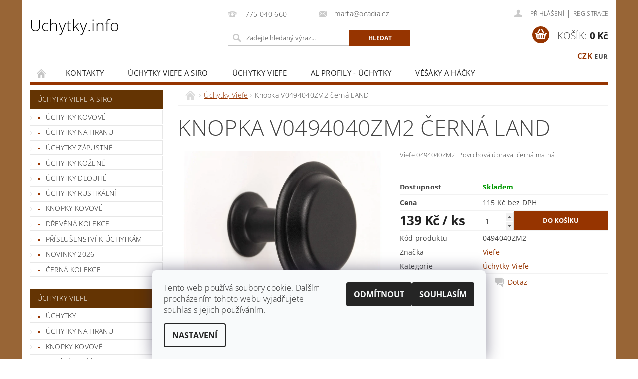

--- FILE ---
content_type: text/html; charset=utf-8
request_url: https://www.uchytky.info/uchytky-viefe/uchytka-v0494040zm2-cerna--land/
body_size: 18487
content:
<!DOCTYPE html>
<html id="css" xml:lang='cs' lang='cs' class="external-fonts-loaded">
    <head>
        <link rel="preconnect" href="https://cdn.myshoptet.com" /><link rel="dns-prefetch" href="https://cdn.myshoptet.com" /><link rel="preload" href="https://cdn.myshoptet.com/prj/dist/master/cms/libs/jquery/jquery-1.11.3.min.js" as="script" />        <script>
dataLayer = [];
dataLayer.push({'shoptet' : {
    "pageId": 747,
    "pageType": "productDetail",
    "currency": "CZK",
    "currencyInfo": {
        "decimalSeparator": ",",
        "exchangeRate": 1,
        "priceDecimalPlaces": 0,
        "symbol": "K\u010d",
        "symbolLeft": 0,
        "thousandSeparator": " "
    },
    "language": "cs",
    "projectId": 10002,
    "product": {
        "id": 3495,
        "guid": "b0d08e0a-2b4f-11ec-91f2-0cc47a6b4bcc",
        "hasVariants": false,
        "codes": [
            {
                "code": "0494040ZM2"
            }
        ],
        "code": "0494040ZM2",
        "name": "Knopka V0494040ZM2 \u010dern\u00e1  LAND",
        "appendix": "",
        "weight": 0,
        "manufacturer": "Viefe",
        "manufacturerGuid": "1EF5332048F966AAACEEDA0BA3DED3EE",
        "currentCategory": "\u00dachytky Viefe",
        "currentCategoryGuid": "a963e28a-2c45-11e8-ae76-0cc47a6c92bc",
        "defaultCategory": "\u00dachytky Viefe",
        "defaultCategoryGuid": "a963e28a-2c45-11e8-ae76-0cc47a6c92bc",
        "currency": "CZK",
        "priceWithVat": 139
    },
    "stocks": [
        {
            "id": "ext",
            "title": "Sklad",
            "isDeliveryPoint": 0,
            "visibleOnEshop": 1
        }
    ],
    "cartInfo": {
        "id": null,
        "freeShipping": false,
        "freeShippingFrom": 3500,
        "leftToFreeGift": {
            "formattedPrice": "0 K\u010d",
            "priceLeft": 0
        },
        "freeGift": false,
        "leftToFreeShipping": {
            "priceLeft": 3500,
            "dependOnRegion": 0,
            "formattedPrice": "3 500 K\u010d"
        },
        "discountCoupon": [],
        "getNoBillingShippingPrice": {
            "withoutVat": 0,
            "vat": 0,
            "withVat": 0
        },
        "cartItems": [],
        "taxMode": "ORDINARY"
    },
    "cart": [],
    "customer": {
        "priceRatio": 1,
        "priceListId": 1,
        "groupId": null,
        "registered": false,
        "mainAccount": false
    }
}});
dataLayer.push({'cookie_consent' : {
    "marketing": "denied",
    "analytics": "denied"
}});
document.addEventListener('DOMContentLoaded', function() {
    shoptet.consent.onAccept(function(agreements) {
        if (agreements.length == 0) {
            return;
        }
        dataLayer.push({
            'cookie_consent' : {
                'marketing' : (agreements.includes(shoptet.config.cookiesConsentOptPersonalisation)
                    ? 'granted' : 'denied'),
                'analytics': (agreements.includes(shoptet.config.cookiesConsentOptAnalytics)
                    ? 'granted' : 'denied')
            },
            'event': 'cookie_consent'
        });
    });
});
</script>

        <meta http-equiv="content-type" content="text/html; charset=utf-8" />
        <title>Knopka V0494040ZM2 černá  LAND - Uchytky.info</title>

        <meta name="viewport" content="width=device-width, initial-scale=1.0" />
        <meta name="format-detection" content="telephone=no" />

        
            <meta property="og:type" content="website"><meta property="og:site_name" content="uchytky.info"><meta property="og:url" content="https://www.uchytky.info/uchytky-viefe/uchytka-v0494040zm2-cerna--land/"><meta property="og:title" content="Knopka V0494040ZM2 černá  LAND - Uchytky.info"><meta name="author" content="Uchytky.info"><meta name="web_author" content="Shoptet.cz"><meta name="dcterms.rightsHolder" content="www.uchytky.info"><meta name="robots" content="index,follow"><meta property="og:image" content="https://cdn.myshoptet.com/usr/www.uchytky.info/user/shop/big/3495-3_viefe-land.jpg?628da6c2"><meta property="og:description" content="Ocadia s.r.o. prodej úchytek a knopek Viefe. Úchytky kovové, rustikální, dětské, designové, černé, na skříň, na nábytek, na linku."><meta name="description" content="Ocadia s.r.o. prodej úchytek a knopek Viefe. Úchytky kovové, rustikální, dětské, designové, černé, na skříň, na nábytek, na linku."><meta property="product:price:amount" content="139"><meta property="product:price:currency" content="CZK">
        


        
        <noscript>
            <style media="screen">
                #category-filter-hover {
                    display: block !important;
                }
            </style>
        </noscript>
        
    <link href="https://cdn.myshoptet.com/prj/dist/master/cms/templates/frontend_templates/shared/css/font-face/open-sans.css" rel="stylesheet"><link href="https://cdn.myshoptet.com/prj/dist/master/shop/dist/font-shoptet-04.css.7d79974e5b4cdb582ad8.css" rel="stylesheet">    <script>
        var oldBrowser = false;
    </script>
    <!--[if lt IE 9]>
        <script src="https://cdnjs.cloudflare.com/ajax/libs/html5shiv/3.7.3/html5shiv.js"></script>
        <script>
            var oldBrowser = '<strong>Upozornění!</strong> Používáte zastaralý prohlížeč, který již není podporován. Prosím <a href="https://www.whatismybrowser.com/" target="_blank" rel="nofollow">aktualizujte svůj prohlížeč</a> a zvyšte své UX.';
        </script>
    <![endif]-->

        <style>:root {--color-primary: #963400;--color-primary-h: 21;--color-primary-s: 100%;--color-primary-l: 29%;--color-primary-hover: #643403;--color-primary-hover-h: 30;--color-primary-hover-s: 94%;--color-primary-hover-l: 20%;--color-secondary: #963400;--color-secondary-h: 21;--color-secondary-s: 100%;--color-secondary-l: 29%;--color-secondary-hover: #643403;--color-secondary-hover-h: 30;--color-secondary-hover-s: 94%;--color-secondary-hover-l: 20%;--color-tertiary: #000000;--color-tertiary-h: 0;--color-tertiary-s: 0%;--color-tertiary-l: 0%;--color-tertiary-hover: #000000;--color-tertiary-hover-h: 0;--color-tertiary-hover-s: 0%;--color-tertiary-hover-l: 0%;--color-header-background: #ffffff;--template-font: "Open Sans";--template-headings-font: "Open Sans";--header-background-url: none;--cookies-notice-background: #F8FAFB;--cookies-notice-color: #252525;--cookies-notice-button-hover: #27263f;--cookies-notice-link-hover: #3b3a5f;--templates-update-management-preview-mode-content: "Náhled aktualizací šablony je aktivní pro váš prohlížeč."}</style>

        <style>:root {--logo-x-position: 0px;--logo-y-position: 0px;--front-image-x-position: 640px;--front-image-y-position: 25px;}</style>

        <link href="https://cdn.myshoptet.com/prj/dist/master/shop/dist/main-04.css.55ec9317567af1708cb4.css" rel="stylesheet" media="screen" />

        <link rel="stylesheet" href="https://cdn.myshoptet.com/prj/dist/master/cms/templates/frontend_templates/_/css/print.css" media="print" />
                            <link rel="shortcut icon" href="/favicon.ico" type="image/x-icon" />
                                    <link rel="canonical" href="https://www.uchytky.info/uchytky-viefe/uchytka-v0494040zm2-cerna--land/" />
        
        
        
        
                
                            <style>
                    /* custom background */
                    #main-wrapper {
                                                    background-color: #986536 !important;
                                                                            background-position: top center !important;
                            background-repeat: no-repeat !important;
                                                                            background-attachment: scroll !important;
                                                                    }
                </style>
                    
                <script>var shoptet = shoptet || {};shoptet.abilities = {"about":{"generation":2,"id":"04"},"config":{"category":{"product":{"image_size":"detail_alt_1"}},"navigation_breakpoint":991,"number_of_active_related_products":2,"product_slider":{"autoplay":false,"autoplay_speed":3000,"loop":true,"navigation":true,"pagination":true,"shadow_size":0}},"elements":{"recapitulation_in_checkout":true},"feature":{"directional_thumbnails":false,"extended_ajax_cart":false,"extended_search_whisperer":false,"fixed_header":false,"images_in_menu":false,"product_slider":false,"simple_ajax_cart":true,"smart_labels":false,"tabs_accordion":false,"tabs_responsive":false,"top_navigation_menu":false,"user_action_fullscreen":false}};shoptet.design = {"template":{"name":"Pop","colorVariant":"Diamond"},"layout":{"homepage":"catalog3","subPage":"catalog4","productDetail":"catalog4"},"colorScheme":{"conversionColor":"#963400","conversionColorHover":"#643403","color1":"#963400","color2":"#643403","color3":"#000000","color4":"#000000"},"fonts":{"heading":"Open Sans","text":"Open Sans"},"header":{"backgroundImage":null,"image":"https:\/\/www.uchytky.infouser\/front_images\/ocadia_logo.png","logo":null,"color":"#ffffff"},"background":{"enabled":true,"color":{"enabled":true,"color":"#986536"},"image":{"url":null,"attachment":"scroll","position":"center"}}};shoptet.config = {};shoptet.events = {};shoptet.runtime = {};shoptet.content = shoptet.content || {};shoptet.updates = {};shoptet.messages = [];shoptet.messages['lightboxImg'] = "Obrázek";shoptet.messages['lightboxOf'] = "z";shoptet.messages['more'] = "Více";shoptet.messages['cancel'] = "Zrušit";shoptet.messages['removedItem'] = "Položka byla odstraněna z košíku.";shoptet.messages['discountCouponWarning'] = "Zapomněli jste uplatnit slevový kupón. Pro pokračování jej uplatněte pomocí tlačítka vedle vstupního pole, nebo jej smažte.";shoptet.messages['charsNeeded'] = "Prosím, použijte minimálně 3 znaky!";shoptet.messages['invalidCompanyId'] = "Neplané IČ, povoleny jsou pouze číslice";shoptet.messages['needHelp'] = "Potřebujete pomoc?";shoptet.messages['showContacts'] = "Zobrazit kontakty";shoptet.messages['hideContacts'] = "Skrýt kontakty";shoptet.messages['ajaxError'] = "Došlo k chybě; obnovte prosím stránku a zkuste to znovu.";shoptet.messages['variantWarning'] = "Zvolte prosím variantu produktu.";shoptet.messages['chooseVariant'] = "Zvolte variantu";shoptet.messages['unavailableVariant'] = "Tato varianta není dostupná a není možné ji objednat.";shoptet.messages['withVat'] = "včetně DPH";shoptet.messages['withoutVat'] = "bez DPH";shoptet.messages['toCart'] = "Do košíku";shoptet.messages['emptyCart'] = "Prázdný košík";shoptet.messages['change'] = "Změnit";shoptet.messages['chosenBranch'] = "Zvolená pobočka";shoptet.messages['validatorRequired'] = "Povinné pole";shoptet.messages['validatorEmail'] = "Prosím vložte platnou e-mailovou adresu";shoptet.messages['validatorUrl'] = "Prosím vložte platnou URL adresu";shoptet.messages['validatorDate'] = "Prosím vložte platné datum";shoptet.messages['validatorNumber'] = "Vložte číslo";shoptet.messages['validatorDigits'] = "Prosím vložte pouze číslice";shoptet.messages['validatorCheckbox'] = "Zadejte prosím všechna povinná pole";shoptet.messages['validatorConsent'] = "Bez souhlasu nelze odeslat.";shoptet.messages['validatorPassword'] = "Hesla se neshodují";shoptet.messages['validatorInvalidPhoneNumber'] = "Vyplňte prosím platné telefonní číslo bez předvolby.";shoptet.messages['validatorInvalidPhoneNumberSuggestedRegion'] = "Neplatné číslo — navržený region: %1";shoptet.messages['validatorInvalidCompanyId'] = "Neplatné IČ, musí být ve tvaru jako %1";shoptet.messages['validatorFullName'] = "Nezapomněli jste příjmení?";shoptet.messages['validatorHouseNumber'] = "Prosím zadejte správné číslo domu";shoptet.messages['validatorZipCode'] = "Zadané PSČ neodpovídá zvolené zemi";shoptet.messages['validatorShortPhoneNumber'] = "Telefonní číslo musí mít min. 8 znaků";shoptet.messages['choose-personal-collection'] = "Prosím vyberte místo doručení u osobního odběru, není zvoleno.";shoptet.messages['choose-external-shipping'] = "Upřesněte prosím vybraný způsob dopravy";shoptet.messages['choose-ceska-posta'] = "Pobočka České Pošty není určena, zvolte prosím některou";shoptet.messages['choose-hupostPostaPont'] = "Pobočka Maďarské pošty není vybrána, zvolte prosím nějakou";shoptet.messages['choose-postSk'] = "Pobočka Slovenské pošty není zvolena, vyberte prosím některou";shoptet.messages['choose-ulozenka'] = "Pobočka Uloženky nebyla zvolena, prosím vyberte některou";shoptet.messages['choose-zasilkovna'] = "Pobočka Zásilkovny nebyla zvolena, prosím vyberte některou";shoptet.messages['choose-ppl-cz'] = "Pobočka PPL ParcelShop nebyla vybrána, vyberte prosím jednu";shoptet.messages['choose-glsCz'] = "Pobočka GLS ParcelShop nebyla zvolena, prosím vyberte některou";shoptet.messages['choose-dpd-cz'] = "Ani jedna z poboček služby DPD Parcel Shop nebyla zvolená, prosím vyberte si jednu z možností.";shoptet.messages['watchdogType'] = "Je zapotřebí vybrat jednu z možností u sledování produktu.";shoptet.messages['watchdog-consent-required'] = "Musíte zaškrtnout všechny povinné souhlasy";shoptet.messages['watchdogEmailEmpty'] = "Prosím vyplňte e-mail";shoptet.messages['privacyPolicy'] = 'Musíte souhlasit s ochranou osobních údajů';shoptet.messages['amountChanged'] = '(množství bylo změněno)';shoptet.messages['unavailableCombination'] = 'Není k dispozici v této kombinaci';shoptet.messages['specifyShippingMethod'] = 'Upřesněte dopravu';shoptet.messages['PIScountryOptionMoreBanks'] = 'Možnost platby z %1 bank';shoptet.messages['PIScountryOptionOneBank'] = 'Možnost platby z 1 banky';shoptet.messages['PIScurrencyInfoCZK'] = 'V měně CZK lze zaplatit pouze prostřednictvím českých bank.';shoptet.messages['PIScurrencyInfoHUF'] = 'V měně HUF lze zaplatit pouze prostřednictvím maďarských bank.';shoptet.messages['validatorVatIdWaiting'] = "Ověřujeme";shoptet.messages['validatorVatIdValid'] = "Ověřeno";shoptet.messages['validatorVatIdInvalid'] = "DIČ se nepodařilo ověřit, i přesto můžete objednávku dokončit";shoptet.messages['validatorVatIdInvalidOrderForbid'] = "Zadané DIČ nelze nyní ověřit, protože služba ověřování je dočasně nedostupná. Zkuste opakovat zadání později, nebo DIČ vymažte s vaši objednávku dokončete v režimu OSS. Případně kontaktujte prodejce.";shoptet.messages['validatorVatIdInvalidOssRegime'] = "Zadané DIČ nemůže být ověřeno, protože služba ověřování je dočasně nedostupná. Vaše objednávka bude dokončena v režimu OSS. Případně kontaktujte prodejce.";shoptet.messages['previous'] = "Předchozí";shoptet.messages['next'] = "Následující";shoptet.messages['close'] = "Zavřít";shoptet.messages['imageWithoutAlt'] = "Tento obrázek nemá popisek";shoptet.messages['newQuantity'] = "Nové množství:";shoptet.messages['currentQuantity'] = "Aktuální množství:";shoptet.messages['quantityRange'] = "Prosím vložte číslo v rozmezí %1 a %2";shoptet.messages['skipped'] = "Přeskočeno";shoptet.messages.validator = {};shoptet.messages.validator.nameRequired = "Zadejte jméno a příjmení.";shoptet.messages.validator.emailRequired = "Zadejte e-mailovou adresu (např. jan.novak@example.com).";shoptet.messages.validator.phoneRequired = "Zadejte telefonní číslo.";shoptet.messages.validator.messageRequired = "Napište komentář.";shoptet.messages.validator.descriptionRequired = shoptet.messages.validator.messageRequired;shoptet.messages.validator.captchaRequired = "Vyplňte bezpečnostní kontrolu.";shoptet.messages.validator.consentsRequired = "Potvrďte svůj souhlas.";shoptet.messages.validator.scoreRequired = "Zadejte počet hvězdiček.";shoptet.messages.validator.passwordRequired = "Zadejte heslo, které bude obsahovat min. 4 znaky.";shoptet.messages.validator.passwordAgainRequired = shoptet.messages.validator.passwordRequired;shoptet.messages.validator.currentPasswordRequired = shoptet.messages.validator.passwordRequired;shoptet.messages.validator.birthdateRequired = "Zadejte datum narození.";shoptet.messages.validator.billFullNameRequired = "Zadejte jméno a příjmení.";shoptet.messages.validator.deliveryFullNameRequired = shoptet.messages.validator.billFullNameRequired;shoptet.messages.validator.billStreetRequired = "Zadejte název ulice.";shoptet.messages.validator.deliveryStreetRequired = shoptet.messages.validator.billStreetRequired;shoptet.messages.validator.billHouseNumberRequired = "Zadejte číslo domu.";shoptet.messages.validator.deliveryHouseNumberRequired = shoptet.messages.validator.billHouseNumberRequired;shoptet.messages.validator.billZipRequired = "Zadejte PSČ.";shoptet.messages.validator.deliveryZipRequired = shoptet.messages.validator.billZipRequired;shoptet.messages.validator.billCityRequired = "Zadejte název města.";shoptet.messages.validator.deliveryCityRequired = shoptet.messages.validator.billCityRequired;shoptet.messages.validator.companyIdRequired = "Zadejte IČ.";shoptet.messages.validator.vatIdRequired = "Zadejte DIČ.";shoptet.messages.validator.billCompanyRequired = "Zadejte název společnosti.";shoptet.messages['loading'] = "Načítám…";shoptet.messages['stillLoading'] = "Stále načítám…";shoptet.messages['loadingFailed'] = "Načtení se nezdařilo. Zkuste to znovu.";shoptet.messages['productsSorted'] = "Produkty seřazeny.";shoptet.messages['formLoadingFailed'] = "Formulář se nepodařilo načíst. Zkuste to prosím znovu.";shoptet.messages.moreInfo = "Více informací";shoptet.config.orderingProcess = {active: false,step: false};shoptet.config.documentsRounding = '3';shoptet.config.documentPriceDecimalPlaces = '0';shoptet.config.thousandSeparator = ' ';shoptet.config.decSeparator = ',';shoptet.config.decPlaces = '0';shoptet.config.decPlacesSystemDefault = '2';shoptet.config.currencySymbol = 'Kč';shoptet.config.currencySymbolLeft = '0';shoptet.config.defaultVatIncluded = 1;shoptet.config.defaultProductMaxAmount = 9999;shoptet.config.inStockAvailabilityId = -1;shoptet.config.defaultProductMaxAmount = 9999;shoptet.config.inStockAvailabilityId = -1;shoptet.config.cartActionUrl = '/action/Cart';shoptet.config.advancedOrderUrl = '/action/Cart/GetExtendedOrder/';shoptet.config.cartContentUrl = '/action/Cart/GetCartContent/';shoptet.config.stockAmountUrl = '/action/ProductStockAmount/';shoptet.config.addToCartUrl = '/action/Cart/addCartItem/';shoptet.config.removeFromCartUrl = '/action/Cart/deleteCartItem/';shoptet.config.updateCartUrl = '/action/Cart/setCartItemAmount/';shoptet.config.addDiscountCouponUrl = '/action/Cart/addDiscountCoupon/';shoptet.config.setSelectedGiftUrl = '/action/Cart/setSelectedGift/';shoptet.config.rateProduct = '/action/ProductDetail/RateProduct/';shoptet.config.customerDataUrl = '/action/OrderingProcess/step2CustomerAjax/';shoptet.config.registerUrl = '/registrace/';shoptet.config.agreementCookieName = 'site-agreement';shoptet.config.cookiesConsentUrl = '/action/CustomerCookieConsent/';shoptet.config.cookiesConsentIsActive = 1;shoptet.config.cookiesConsentOptAnalytics = 'analytics';shoptet.config.cookiesConsentOptPersonalisation = 'personalisation';shoptet.config.cookiesConsentOptNone = 'none';shoptet.config.cookiesConsentRefuseDuration = 30;shoptet.config.cookiesConsentName = 'CookiesConsent';shoptet.config.agreementCookieExpire = 0;shoptet.config.cookiesConsentSettingsUrl = '/cookies-settings/';shoptet.config.fonts = {"google":{"attributes":"300,400,600,700,900:latin-ext","families":["Open Sans"],"urls":["https:\/\/cdn.myshoptet.com\/prj\/dist\/master\/cms\/templates\/frontend_templates\/shared\/css\/font-face\/open-sans.css"]},"custom":{"families":["shoptet"],"urls":["https:\/\/cdn.myshoptet.com\/prj\/dist\/master\/shop\/dist\/font-shoptet-04.css.7d79974e5b4cdb582ad8.css"]}};shoptet.config.mobileHeaderVersion = '1';shoptet.config.fbCAPIEnabled = false;shoptet.config.fbPixelEnabled = false;shoptet.config.fbCAPIUrl = '/action/FacebookCAPI/';shoptet.config.initApplePaySdk = false;shoptet.content.regexp = /strana-[0-9]+[\/]/g;shoptet.content.colorboxHeader = '<div class="colorbox-html-content">';shoptet.content.colorboxFooter = '</div>';shoptet.customer = {};shoptet.csrf = shoptet.csrf || {};shoptet.csrf.token = 'csrf_RUS+BCkX2ab54512b992b6e6';shoptet.csrf.invalidTokenModal = '<div><h2>Přihlaste se prosím znovu</h2><p>Omlouváme se, ale Váš CSRF token pravděpodobně vypršel. Abychom mohli udržet Vaši bezpečnost na co největší úrovni potřebujeme, abyste se znovu přihlásili.</p><p>Děkujeme za pochopení.</p><div><a href="/login/?backTo=%2Fuchytky-viefe%2Fuchytka-v0494040zm2-cerna--land%2F">Přihlášení</a></div></div> ';shoptet.csrf.formsSelector = 'csrf-enabled';shoptet.csrf.submitListener = true;shoptet.csrf.validateURL = '/action/ValidateCSRFToken/Index/';shoptet.csrf.refreshURL = '/action/RefreshCSRFTokenNew/Index/';shoptet.csrf.enabled = true;shoptet.config.googleAnalytics ||= {};shoptet.config.googleAnalytics.isGa4Enabled = true;shoptet.config.googleAnalytics.route ||= {};shoptet.config.googleAnalytics.route.ua = "UA";shoptet.config.googleAnalytics.route.ga4 = "GA4";shoptet.config.ums_a11y_category_page = true;shoptet.config.discussion_rating_forms = false;shoptet.config.ums_forms_redesign = false;shoptet.config.showPriceWithoutVat = '';shoptet.config.ums_a11y_login = true;</script>
        <script src="https://cdn.myshoptet.com/prj/dist/master/cms/libs/jquery/jquery-1.11.3.min.js"></script><script src="https://cdn.myshoptet.com/prj/dist/master/cms/libs/jquery/jquery-migrate-1.4.1.min.js"></script><script src="https://cdn.myshoptet.com/prj/dist/master/cms/libs/jquery/jquery-ui-1.8.24.min.js"></script>
    <script src="https://cdn.myshoptet.com/prj/dist/master/shop/dist/main-04.js.cd0f12ca7fcb266dd765.js"></script>
<script src="https://cdn.myshoptet.com/prj/dist/master/shop/dist/shared-2g.js.3c6f47c67255a0981723.js"></script><script src="https://cdn.myshoptet.com/prj/dist/master/cms/libs/jqueryui/i18n/datepicker-cs.js"></script><script>if (window.self !== window.top) {const script = document.createElement('script');script.type = 'module';script.src = "https://cdn.myshoptet.com/prj/dist/master/shop/dist/editorPreview.js.e7168e827271d1c16a1d.js";document.body.appendChild(script);}</script>        <script>
            jQuery.extend(jQuery.cybergenicsFormValidator.messages, {
                required: "Povinné pole",
                email: "Prosím vložte platnou e-mailovou adresu",
                url: "Prosím vložte platnou URL adresu",
                date: "Prosím vložte platné datum",
                number: "Vložte číslo",
                digits: "Prosím vložte pouze číslice",
                checkbox: "Zadejte prosím všechna povinná pole",
                validatorConsent: "Bez souhlasu nelze odeslat.",
                password: "Hesla se neshodují",
                invalidPhoneNumber: "Vyplňte prosím platné telefonní číslo bez předvolby.",
                invalidCompanyId: 'Nevalidní IČ, musí mít přesně 8 čísel (před kratší IČ lze dát nuly)',
                fullName: "Nezapomněli jste příjmení?",
                zipCode: "Zadané PSČ neodpovídá zvolené zemi",
                houseNumber: "Prosím zadejte správné číslo domu",
                shortPhoneNumber: "Telefonní číslo musí mít min. 8 znaků",
                privacyPolicy: "Musíte souhlasit s ochranou osobních údajů"
            });
        </script>
                                    
                
        
        <!-- User include -->
                
        <!-- /User include -->
                                <!-- Global site tag (gtag.js) - Google Analytics -->
    <script async src="https://www.googletagmanager.com/gtag/js?id=G-HLXV2551T6"></script>
    <script>
        
        window.dataLayer = window.dataLayer || [];
        function gtag(){dataLayer.push(arguments);}
        

                    console.debug('default consent data');

            gtag('consent', 'default', {"ad_storage":"denied","analytics_storage":"denied","ad_user_data":"denied","ad_personalization":"denied","wait_for_update":500});
            dataLayer.push({
                'event': 'default_consent'
            });
        
        gtag('js', new Date());

        
                gtag('config', 'G-HLXV2551T6', {"groups":"GA4","send_page_view":false,"content_group":"productDetail","currency":"CZK","page_language":"cs"});
        
        
        
        
        
        
                    gtag('event', 'page_view', {"send_to":"GA4","page_language":"cs","content_group":"productDetail","currency":"CZK"});
        
                gtag('set', 'currency', 'CZK');

        gtag('event', 'view_item', {
            "send_to": "UA",
            "items": [
                {
                    "id": "0494040ZM2",
                    "name": "Knopka V0494040ZM2 \u010dern\u00e1  LAND",
                    "category": "\u00dachytky Viefe",
                                        "brand": "Viefe",
                                                            "price": 115
                }
            ]
        });
        
        
        
        
        
                    gtag('event', 'view_item', {"send_to":"GA4","page_language":"cs","content_group":"productDetail","value":115,"currency":"CZK","items":[{"item_id":"0494040ZM2","item_name":"Knopka V0494040ZM2 \u010dern\u00e1  LAND","item_brand":"Viefe","item_category":"\u00dachytky Viefe","price":115,"quantity":1,"index":0}]});
        
        
        
        
        
        
        
        document.addEventListener('DOMContentLoaded', function() {
            if (typeof shoptet.tracking !== 'undefined') {
                for (var id in shoptet.tracking.bannersList) {
                    gtag('event', 'view_promotion', {
                        "send_to": "UA",
                        "promotions": [
                            {
                                "id": shoptet.tracking.bannersList[id].id,
                                "name": shoptet.tracking.bannersList[id].name,
                                "position": shoptet.tracking.bannersList[id].position
                            }
                        ]
                    });
                }
            }

            shoptet.consent.onAccept(function(agreements) {
                if (agreements.length !== 0) {
                    console.debug('gtag consent accept');
                    var gtagConsentPayload =  {
                        'ad_storage': agreements.includes(shoptet.config.cookiesConsentOptPersonalisation)
                            ? 'granted' : 'denied',
                        'analytics_storage': agreements.includes(shoptet.config.cookiesConsentOptAnalytics)
                            ? 'granted' : 'denied',
                                                                                                'ad_user_data': agreements.includes(shoptet.config.cookiesConsentOptPersonalisation)
                            ? 'granted' : 'denied',
                        'ad_personalization': agreements.includes(shoptet.config.cookiesConsentOptPersonalisation)
                            ? 'granted' : 'denied',
                        };
                    console.debug('update consent data', gtagConsentPayload);
                    gtag('consent', 'update', gtagConsentPayload);
                    dataLayer.push(
                        { 'event': 'update_consent' }
                    );
                }
            });
        });
    </script>

                
                                                    </head>
        <body class="desktop id-747 in-uchytky-viefe template-04 type-product type-detail page-detail ajax-add-to-cart">
        
        <div id="fb-root"></div>
        <script>
            window.fbAsyncInit = function() {
                FB.init({
                    autoLogAppEvents : true,
                    xfbml            : true,
                    version          : 'v24.0'
                });
            };
        </script>
        <script async defer crossorigin="anonymous" src="https://connect.facebook.net/cs_CZ/sdk.js#xfbml=1&version=v24.0"></script>
        
                
        
        <div id="main-wrapper">
            <div id="main-wrapper-in" class="large-12 medium-12 small-12">
                <div id="main" class="large-12 medium-12 small-12 row">

                    

                    <div id="header" class="large-12 medium-12 small-12 columns">
                        <header id="header-in" class="large-12 medium-12 small-12 clearfix">
                            
<div class="row currable">
    
                            <span data-picture id="header-image" class="vam" data-alt="Uchytky.info">
                <span data-src="https://cdn.myshoptet.com/prj/dist/master/cms/templates/frontend_templates/_/img/blank.gif"></span>
                <span data-src="https://cdn.myshoptet.com/usr/www.uchytky.info/user/front_images/ocadia_logo.png" data-media="(min-width: 641px)"></span>
                <!--[if (lt IE 9) & (!IEMobile)]>
                    <span data-src="https://cdn.myshoptet.com/usr/www.uchytky.info/user/front_images/ocadia_logo.png"></span>
                <![endif]-->
                <noscript><img src="https://cdn.myshoptet.com/usr/www.uchytky.info/user/front_images/ocadia_logo.png" alt="Uchytky.info" id="header-image" /></noscript>
            </span>
                <div class="large-4 medium-4 small-6 columns">
                        <a href="/" title="Uchytky.info" id="logo" class="text-logo" data-testid="linkWebsiteLogo">Uchytky.info</a>
        </div>
    
    
        <div class="large-4 medium-4 small-12 columns">
                                                <div class="large-12 row collapse header-contacts">
                                                                                       <div class="large-6 medium-12 small-12 header-phone columns left">
                    <a href="tel:775040660" title="Telefon"><span>775 040 660</span></a>
                    </div>
                                                    <div class="large-6 medium-12 small-12 header-email columns left">
                                                    <a href="mailto:marta@ocadia.cz"><span>marta@ocadia.cz</span></a>
                                            </div>
                            </div>
            
                        <div class="searchform large-12 medium-12 small-12" itemscope itemtype="https://schema.org/WebSite">
                <meta itemprop="headline" content="Úchytky Viefe"/>
<meta itemprop="url" content="https://www.uchytky.info"/>
        <meta itemprop="text" content="Ocadia s.r.o. prodej úchytek a knopek Viefe. Úchytky kovové, rustikální, dětské, designové, černé, na skříň, na nábytek, na linku."/>

                <form class="search-whisperer-wrap-v1 search-whisperer-wrap" action="/action/ProductSearch/prepareString/" method="post" itemprop="potentialAction" itemscope itemtype="https://schema.org/SearchAction" data-testid="searchForm">
                    <fieldset>
                        <meta itemprop="target" content="https://www.uchytky.info/vyhledavani/?string={string}"/>
                        <div class="large-8 medium-8 small-12 left">
                            <input type="hidden" name="language" value="cs" />
                            <input type="search" name="string" itemprop="query-input" class="s-word" placeholder="Zadejte hledaný výraz..." autocomplete="off" data-testid="searchInput" />
                        </div>
                        <div class="tar large-4 medium-4 small-2 left b-search-wrap">
                            <input type="submit" value="Hledat" class="b-search tiny button" data-testid="searchBtn" />
                        </div>
                        <div class="search-whisperer-container-js"></div>
                        <div class="search-notice large-12 medium-12 small-12" data-testid="searchMsg">Prosím, použijte minimálně 3 znaky!</div>
                    </fieldset>
                </form>
            </div>
        </div>
    
    
        <div class="large-4 medium-4 small-12 columns">
                        <div id="top-links" class="large-12 medium-12 small-12">
                <span class="responsive-mobile-visible responsive-all-hidden box-account-links-trigger-wrap">
                    <span class="box-account-links-trigger"></span>
                </span>
                <ul class="responsive-mobile-hidden box-account-links list-inline list-reset">
                    
                                                                                                                        <li>
                                        <a class="icon-account-login" href="/login/?backTo=%2Fuchytky-viefe%2Fuchytka-v0494040zm2-cerna--land%2F" title="Přihlášení" data-testid="signin" rel="nofollow"><span>Přihlášení</span></a>
                                    </li>
                                    <li>
                                        <span class="responsive-mobile-hidden"> |</span>
                                        <a href="/registrace/" title="Registrace" data-testid="headerSignup" rel="nofollow">Registrace</a>
                                    </li>
                                                                                                        
                </ul>
            </div>
                                        <div id="langs-curr">
                    <strong>
                                                    <a href="/action/Currency/changeCurrency/?currencyCode=CZK" title="CZK" class="active" rel="nofollow">CZK</a>
                                                    <a href="/action/Currency/changeCurrency/?currencyCode=EUR" title="EUR" rel="nofollow">EUR</a>
                                            </strong>
                </div>
            
                                            
                <div class="place-cart-here">
                    <div id="header-cart-wrapper" class="header-cart-wrapper menu-element-wrap">
    <a href="/kosik/" id="header-cart" class="header-cart" data-testid="headerCart" rel="nofollow">
        <span class="responsive-mobile-hidden">Košík:</span>
        
        <strong class="header-cart-price" data-testid="headerCartPrice">
            0 Kč
        </strong>
    </a>

    <div id="cart-recapitulation" class="cart-recapitulation menu-element-submenu align-right hover-hidden" data-testid="popupCartWidget">
                    <div class="cart-reca-single darken tac" data-testid="cartTitle">
                Váš nákupní košík je prázdný            </div>
            </div>
</div>
                </div>
                    </div>
    
</div>

             <nav id="menu" class="large-12 medium-12 small-12"><ul class="inline-list list-inline valign-top-inline left"><li class="first-line"><a href="/" id="a-home" data-testid="headerMenuItem">Úvodní stránka</a></li><li class="menu-item-29">
    <a href="/kontakty/" data-testid="headerMenuItem">
        Kontakty
    </a>
</li><li class="menu-item-682 navigation-submenu-trigger-wrap icon-menu-arrow-wrap">
        <a href="/uchytky-siro-viefe/" data-testid="headerMenuItem">
                    <span class="navigation-submenu-trigger icon-menu-arrow-down icon-menu-arrow"></span>
                Úchytky Viefe a Siro
    </a>
        <ul class="navigation-submenu navigation-menu">
                    <li class="menu-item-683">
                <a href="/uchytky-kovove/">Úchytky kovové</a>
            </li>
                    <li class="menu-item-732">
                <a href="/uchytky-na-hranu-2/">Úchytky na hranu</a>
            </li>
                    <li class="menu-item-706">
                <a href="/zapustne-uchytky/">Úchytky zápustné</a>
            </li>
                    <li class="menu-item-713">
                <a href="/uchytky-kozene/">Úchytky kožené</a>
            </li>
                    <li class="menu-item-770">
                <a href="/uchytky-dlouhe/">Úchytky dlouhé</a>
            </li>
                    <li class="menu-item-692">
                <a href="/uchytky-rustikalni/">Úchytky rustikální</a>
            </li>
                    <li class="menu-item-710">
                <a href="/knopky-siro/">Knopky kovové</a>
            </li>
                    <li class="menu-item-685">
                <a href="/uchytky-drevene/">Dřevěná kolekce</a>
            </li>
                    <li class="menu-item-731">
                <a href="/prislusenstvi/">Příslušenství k úchytkám</a>
            </li>
                    <li class="menu-item-735">
                <a href="/novinky-2026/">Novinky 2026</a>
            </li>
                    <li class="menu-item-764">
                <a href="/cerna-kolekce/">Černá kolekce</a>
            </li>
            </ul>
    </li><li class="menu-item-747 navigation-submenu-trigger-wrap icon-menu-arrow-wrap">    
        <a href="/uchytky-viefe/" class="active" data-testid="headerMenuItem">
                    <span class="navigation-submenu-trigger icon-menu-arrow-down icon-menu-arrow"></span>
                Úchytky Viefe
    </a>
        <ul class="navigation-submenu navigation-menu">
                    <li class="menu-item-750">
                <a href="/uchytky-viefe-2/">Úchytky</a>
            </li>
                    <li class="menu-item-758">
                <a href="/uchytky-na-hranu/">Úchytky na hranu</a>
            </li>
                    <li class="menu-item-753">
                <a href="/knopky-kovove-2/">Knopky kovové</a>
            </li>
                    <li class="menu-item-725">
                <a href="/dverni-zarazky/">Dveřní zarážky</a>
            </li>
                    <li class="menu-item-776">
                <a href="/zlata-kolekce/">Zlatá kolekce</a>
            </li>
                    <li class="menu-item-780">
                <a href="/hacky/">Háčky</a>
            </li>
                    <li class="menu-item-688">
                <a href="/oboustranna-dverni-madla/">Dveřní madla</a>
            </li>
            </ul>
    </li><li class="menu-item-739 navigation-submenu-trigger-wrap icon-menu-arrow-wrap">
    <a href="/al-profily-uchytky/" data-testid="headerMenuItem">
        AL profily - úchytky
    </a>
</li><li class="menu-item-697 navigation-submenu-trigger-wrap icon-menu-arrow-wrap">
        <a href="/vesaky/" data-testid="headerMenuItem">
                    <span class="navigation-submenu-trigger icon-menu-arrow-down icon-menu-arrow"></span>
                Věšáky a háčky
    </a>
        <ul class="navigation-submenu navigation-menu">
                    <li class="menu-item-702">
                <a href="/vesaky-male/">Háčky kovové</a>
            </li>
                    <li class="menu-item-701">
                <a href="/vesaky-velke/">Věšáky kovové</a>
            </li>
                    <li class="menu-item-792">
                <a href="/hacky-drevene/">Háčky dřevěné</a>
            </li>
                    <li class="menu-item-736">
                <a href="/vesaky-vyklapeci/">Věšáky vyklápěcí</a>
            </li>
            </ul>
    </li><li class="menu-item-699 navigation-submenu-trigger-wrap icon-menu-arrow-wrap">
        <a href="/pruchodky-kabelu/" data-testid="headerMenuItem">
                    <span class="navigation-submenu-trigger icon-menu-arrow-down icon-menu-arrow"></span>
                Průchodky kabelů, nožky
    </a>
        <ul class="navigation-submenu navigation-menu">
                    <li class="menu-item-786">
                <a href="/kabelove-pruchodky/">Kabelové průchodky</a>
            </li>
                    <li class="menu-item-698">
                <a href="/nohy-a-podpery/">Nohy, kolečka, podpěry polic</a>
            </li>
            </ul>
    </li><li class="menu-item-734 navigation-submenu-trigger-wrap icon-menu-arrow-wrap">
    <a href="/lepidla/" data-testid="headerMenuItem">
        Lepidla, Čističe
    </a>
</li><li class="menu-item-39">
    <a href="/obchodni-podminky/" data-testid="headerMenuItem">
        Obchodní podmínky
    </a>
</li><li class="menu-item-740">
    <a href="/doprava/" data-testid="headerMenuItem">
        Doprava a platba
    </a>
</li><li class="menu-item-743">
    <a href="/pouceni-o-pravu-na-odstoupeni-od-smlouvy/" data-testid="headerMenuItem">
        Odstoupení  od smlouvy
    </a>
</li></ul><div id="menu-helper-wrapper"><div id="menu-helper" data-testid="hamburgerMenu">&nbsp;</div><ul id="menu-helper-box"></ul></div></nav>

<script>
    $(document).ready(function() {
        checkSearchForm($('.searchform'), "Prosím, použijte minimálně 3 znaky!");
    });
    var userOptions = {
        carousel : {
            stepTimer : 5000,
            fadeTimer : 800
        }
    };
</script>

                        </header>
                    </div>
                    <div id="main-in" class="large-12 medium-12 small-12 columns">
                        <div id="main-in-in" class="large-12 medium-12 small-12">
                            
                            <div id="content" class="large-12 medium-12 small-12 row">
                                
                                                                            <aside id="column-l" class="large-3 medium-3 small-12 columns">
                                            <div id="column-l-in">
                                                                                                                                                    <div class="box-even">
                        
<div id="categories">
                        <div class="categories cat-01 expandable expanded" id="cat-682">
                <div class="topic"><a href="/uchytky-siro-viefe/" class="expanded">Úchytky Viefe a Siro</a></div>
        
    <ul class="expanded">
                    <li ><a href="/uchytky-kovove/" title="Úchytky kovové">Úchytky kovové</a>
                            </li>                 <li ><a href="/uchytky-na-hranu-2/" title="Úchytky  na hranu">Úchytky na hranu</a>
                            </li>                 <li ><a href="/zapustne-uchytky/" title="Úchytky zápustné">Úchytky zápustné</a>
                            </li>                 <li ><a href="/uchytky-kozene/" title="Úchytky kožené">Úchytky kožené</a>
                            </li>                 <li ><a href="/uchytky-dlouhe/" title="Úchytky dlouhé">Úchytky dlouhé</a>
                            </li>                 <li ><a href="/uchytky-rustikalni/" title="Úchytky a knopky rustikální">Úchytky rustikální</a>
            </li>                 <li ><a href="/knopky-siro/" title="Knopky kovové">Knopky kovové</a>
                            </li>                 <li ><a href="/uchytky-drevene/" title="Úchytky a knopky dřevěné">Dřevěná kolekce</a>
                            </li>                 <li ><a href="/prislusenstvi/" title="Příslušenství k úchytkám">Příslušenství k úchytkám</a>
                            </li>                 <li ><a href="/novinky-2026/" title="Novinky 2026">Novinky 2026</a>
                            </li>                 <li ><a href="/cerna-kolekce/" title="Černá kolekce">Černá kolekce</a>
                            </li>     </ul> 
    </div>
            <div class="categories cat-02 expandable cat-active expanded" id="cat-747">
                <div class="topic"><a href="/uchytky-viefe/" class="expanded">Úchytky Viefe</a></div>
        
    <ul class="expanded">
                    <li ><a href="/uchytky-viefe-2/" title="Úchytky">Úchytky</a>
                            </li>                 <li ><a href="/uchytky-na-hranu/" title="Úchytky na hranu, profilové">Úchytky na hranu</a>
                            </li>                 <li ><a href="/knopky-kovove-2/" title="Knopky kovové">Knopky kovové</a>
                            </li>                 <li ><a href="/dverni-zarazky/" title="Dveřní zarážky">Dveřní zarážky</a>
                            </li>                 <li ><a href="/zlata-kolekce/" title="Zlatá kolekce">Zlatá kolekce</a>
                            </li>                 <li ><a href="/hacky/" title="Háčky">Háčky</a>
                            </li>                 <li ><a href="/oboustranna-dverni-madla/" title="Dveřní madla">Dveřní madla</a>
                            </li>     </ul> 
    </div>
            <div class="categories cat-01 expanded" id="cat-739">
                <div class="topic"><a href="/al-profily-uchytky/" class="expanded">AL profily - úchytky</a></div>
        

    </div>
            <div class="categories cat-02 expandable expanded" id="cat-697">
                <div class="topic"><a href="/vesaky/" class="expanded">Věšáky a háčky</a></div>
        
    <ul class="expanded">
                    <li ><a href="/vesaky-male/" title="Háčky kovové">Háčky kovové</a>
                            </li>                 <li ><a href="/vesaky-velke/" title="Věšáky kovové">Věšáky kovové</a>
                            </li>                 <li ><a href="/hacky-drevene/" title="Háčky dřevěné">Háčky dřevěné</a>
                            </li>                 <li ><a href="/vesaky-vyklapeci/" title="Věšáky vyklápěcí">Věšáky vyklápěcí</a>
                            </li>     </ul> 
    </div>
            <div class="categories cat-01 expandable expanded" id="cat-699">
                <div class="topic"><a href="/pruchodky-kabelu/" class="expanded">Průchodky kabelů, nožky</a></div>
        
    <ul class="expanded">
                    <li ><a href="/kabelove-pruchodky/" title="Kabelové průchodky">Kabelové průchodky</a>
                            </li>                 <li ><a href="/nohy-a-podpery/" title="Nohy,">Nohy, kolečka, podpěry polic</a>
                            </li>     </ul> 
    </div>
            <div class="categories cat-02 expanded" id="cat-734">
                <div class="topic"><a href="/lepidla/" class="expanded">Lepidla, Čističe</a></div>
        

    </div>
        
                            
</div>

                    </div>
                                                                                                                                                        <div class="box-odd">
                        <div class="box hide-for-small" id="contacts" data-testid="contactbox">
    <h3 class="topic">
                    Kontakt            </h3>

    

            <div class="row">
            
            <div id="contactbox-right" class="nofl large-12 medium-12 small-12 columns">
                
                
                                            <div class="contacts-email ccr-single">
                            <span class="checkout-mail icon-mail-before text-word-breaking" data-testid="contactboxEmail">
                                                                    <a href="mailto:marta&#64;ocadia.cz">marta<!---->&#64;<!---->ocadia.cz</a>
                                                            </span>
                        </div>
                                    

                
                                            <div class="contacts-phone ccr-single">
                            <span class="checkout-tel icon-phone-before text-word-breaking" data-testid="contactboxPhone">775 040 660</span>
                        </div>
                                    

                                    <div class="contacts-cellphone ccr-single">
                        <span class="checkout-cellphone icon-mobile-before text-word-breaking" data-testid="contactboxCellphone">
                            775 646 682,  775 646 686
                        </span>
                    </div>
                
                
                
                
                
                
                
                            </div>
        </div>
    </div>

<script type="application/ld+json">
    {
        "@context" : "https://schema.org",
        "@type" : "Organization",
        "name" : "Uchytky.info",
        "url" : "https://www.uchytky.info",
                    "logo" : "/var/www/projects/02/10002",
                "employee" : "Marta Marková",
                    "email" : "marta@ocadia.cz",
                            "telephone" : "775 040 660",
                                
                                                    "sameAs" : ["\", \"\", \""]
            }
</script>

                    </div>
                                                                                                                                                        <div class="box-even">
                        <div id="toplist" class="tac hide-for-small">
    
<script><!--
document.write ('<img src="https://toplist.cz/dot.asp?id=0&amp;http='+escape(document.referrer)+'&amp;wi='+escape(window.screen.width)+'&amp;he='+escape(window.screen.height)+'&amp;cd='+escape(window.screen.colorDepth)+'&amp;t='+escape(document.title)+'" width="1" height="1" alt="TOPlist" />');
//--></script>
<noscript><div class="no-css"><img src="https://toplist.cz/dot.asp?id=0" style="border:0" alt="TOPlist" width="1" height="1" /></div></noscript>

</div>

                    </div>
                                                                                                                                                        <div class="box-odd">
                        <div class="box no-border hide-for-small" id="facebookWidget">
    <h3 class="topic">Facebook</h3>
        <div id="fb-widget-wrap">
        <div class="fb-page"
             data-href="https://www.facebook.com/pg/Ocadia-1818516978466409/posts/?ref=page_internal"
             data-width="191"
             data-height="398"
             data-hide-cover="false"
             data-show-facepile="false"
             data-show-posts="false">
            <blockquote cite="https://www.facebook.com/pg/Ocadia-1818516978466409/posts/?ref=page_internal" class="fb-xfbml-parse-ignore">
                <a href="https://www.facebook.com/pg/Ocadia-1818516978466409/posts/?ref=page_internal">Uchytky.info</a>
            </blockquote>
        </div>
    </div>

    <script>
        (function () {
            var isInstagram = /Instagram/i.test(navigator.userAgent || "");

            if (isInstagram) {
                var wrap = document.getElementById("fb-widget-wrap");
                if (wrap) {
                    wrap.innerHTML =
                        '<a href="https://www.facebook.com/pg/Ocadia-1818516978466409/posts/?ref=page_internal" target="_blank" rel="noopener noreferrer" class="btn btn-secondary">' +
                        'Facebook' +
                        '</a>';
                }
            }
        })();
    </script>

</div>

                    </div>
                                                                                                                    <div class="banner banner4" ><a href="https://www.instagram.com/ocadia.cz/" data-ec-promo-id="14" target="_blank" class="extended-empty" ><img src="https://cdn.myshoptet.com/usr/www.uchytky.info/user/banners/0109_(3).jpg?5f7b1b69" fetchpriority="high" alt="Instagram" width="185" height="97" /></a></div>
                                                                    </div>
                                        </aside>
                                                                    

                                
                                    <main id="content-in" class="large-9 medium-9 small-12 columns">

                                                                                                                                    <p id="navigation" itemscope itemtype="https://schema.org/BreadcrumbList">
                                                                                                        <span id="navigation-first" data-basetitle="Uchytky.info" itemprop="itemListElement" itemscope itemtype="https://schema.org/ListItem">
                    <a href="/" itemprop="item" class="navigation-home-icon">
                        &nbsp;<meta itemprop="name" content="Domů" />                    </a>
                    <meta itemprop="position" content="1" />
                    <span class="navigation-bullet">&nbsp;&rsaquo;&nbsp;</span>
                </span>
                                                        <span id="navigation-1" itemprop="itemListElement" itemscope itemtype="https://schema.org/ListItem">
                        <a href="/uchytky-viefe/" itemprop="item"><span itemprop="name">Úchytky Viefe</span></a>
                        <meta itemprop="position" content="2" />
                        <span class="navigation-bullet">&nbsp;&rsaquo;&nbsp;</span>
                    </span>
                                                                            <span id="navigation-2" itemprop="itemListElement" itemscope itemtype="https://schema.org/ListItem">
                        <meta itemprop="item" content="https://www.uchytky.info/uchytky-viefe/uchytka-v0494040zm2-cerna--land/" />
                        <meta itemprop="position" content="3" />
                        <span itemprop="name" data-title="Knopka V0494040ZM2 černá  LAND">Knopka V0494040ZM2 černá  LAND</span>
                    </span>
                            </p>
                                                                                                                        


                                                                                    

<div itemscope itemtype="https://schema.org/Product" class="p-detail-inner">
    <meta itemprop="url" content="https://www.uchytky.info/uchytky-viefe/uchytka-v0494040zm2-cerna--land/" />
    <meta itemprop="image" content="https://cdn.myshoptet.com/usr/www.uchytky.info/user/shop/big/3495-3_viefe-land.jpg?628da6c2" />
            <meta itemprop="description" content="Viefe 0494040ZM2. Povrchová úprava: černá matná. " />
                <span class="js-hidden" itemprop="manufacturer" itemscope itemtype="https://schema.org/Organization">
            <meta itemprop="name" content="Viefe" />
        </span>
        <span class="js-hidden" itemprop="brand" itemscope itemtype="https://schema.org/Brand">
            <meta itemprop="name" content="Viefe" />
        </span>
                            <meta itemprop="gtin13" content="8436531802165" />            
    
        <div id="product-detail-h1" class="product-detail-name">
            <h1 itemprop="name" data-testid="textProductName">Knopka V0494040ZM2 černá  LAND</h1>
                        
    
        </div>
        <div class="clear">&nbsp;</div>
    
    <form action="/action/Cart/addCartItem/" method="post" class="p-action csrf-enabled" id="product-detail-form" data-testid="formProduct">
        <fieldset>
                        <meta itemprop="category" content="Úvodní stránka &gt; Úchytky Viefe &gt; Knopka V0494040ZM2 černá  LAND" />
            <input type="hidden" name="productId" value="3495" />
                            <input type="hidden" name="priceId" value="8202" />
                        <input type="hidden" name="language" value="cs" />

            <table id="t-product-detail" data-testid="gridProductItem">
                <tbody>
                    <tr>
                        <td id="td-product-images" class="large-6 medium-6 small-12 left breaking-table">

                            
    <div id="product-images" class="large-12 medium-12 small-12">
                
        <div class="zoom-small-image large-12 medium-12 small-12">
            
            
                        <div style="top: 0px; position: relative;" id="wrap" class="">
                                    <a href="https://cdn.myshoptet.com/usr/www.uchytky.info/user/shop/big/3495-3_viefe-land.jpg?628da6c2" id="gallery-image" data-gallery="lightbox[gallery]" data-testid="mainImage">
                
                                        <img src="https://cdn.myshoptet.com/usr/www.uchytky.info/user/shop/detail_alt_1/3495-3_viefe-land.jpg?628da6c2" alt="Viefe Land" />

                                    </a>
                            </div>
                    </div>
                                                                    <ul class="responsive-mobile-visible responsive-all-hidden pagination-product-images list-inline list-reset valign-top-inline">
                <li><span class="icon-menu-arrow-left icon-menu-arrow"></span></li>
                <li><span class="pagination-product-images-current">1</span> z 3</li>
                <li><span class="icon-menu-arrow-right icon-menu-arrow"></span></li>
            </ul>
            <div class="no-print large-12 medium-12 horizontal list-product-images small-12 left tac">
                                <div class="listing-product-more-images">
                                                                                                                                        <a href="https://cdn.myshoptet.com/usr/www.uchytky.info/user/shop/big/3495-6_viefe-land--land.jpg?628da6c2" data-gallery="lightbox[gallery]">
                                                                <img src="https://cdn.myshoptet.com/usr/www.uchytky.info/user/shop/related/3495-6_viefe-land--land.jpg?628da6c2" alt="Viefe Land  LAND" />
                            </a>
                                                                                                <a href="https://cdn.myshoptet.com/usr/www.uchytky.info/user/shop/big/3495-5_viefe-land.jpg?628da6c2" data-gallery="lightbox[gallery]">
                                                                <img src="https://cdn.myshoptet.com/usr/www.uchytky.info/user/shop/related/3495-5_viefe-land.jpg?628da6c2" alt="Viefe Land" />
                            </a>
                                                            </div>
                            </div>
                                                        <div class="clear">&nbsp;</div>
                <div class="row">
                    <div id="social-buttons" class="large-12 medium-12 small-12">
                        <div id="social-buttons-in">
                                                            <div class="social-button">
                                    <script>
        window.twttr = (function(d, s, id) {
            var js, fjs = d.getElementsByTagName(s)[0],
                t = window.twttr || {};
            if (d.getElementById(id)) return t;
            js = d.createElement(s);
            js.id = id;
            js.src = "https://platform.twitter.com/widgets.js";
            fjs.parentNode.insertBefore(js, fjs);
            t._e = [];
            t.ready = function(f) {
                t._e.push(f);
            };
            return t;
        }(document, "script", "twitter-wjs"));
        </script>

<a
    href="https://twitter.com/share"
    class="twitter-share-button"
        data-lang="cs"
    data-url="https://www.uchytky.info/uchytky-viefe/uchytka-v0494040zm2-cerna--land/"
>Tweet</a>

                                </div>
                                                            <div class="social-button">
                                    <div
            data-layout="button"
        class="fb-share-button"
    >
</div>

                                </div>
                                                    </div>
                    </div>
                </div>
                        </div>

                        </td>
                        <td id="td-product-detail" class="vat large-6 medium-6 left breaking-table">
                            
                                                            <div id="short-description" class="product-detail-short-descr" data-testid="productCardShortDescr">
                                    <p>Viefe <span>0494040ZM2</span>. Povrchová úprava: černá matná. </p>
                                </div>
                                                        
                                <table id="product-detail" style="width: 100%">
                                <col /><col style="width: 60%"/>
                                <tbody>
                                                                        
                                                                                                                                    <tr>
                                                    <td class="l-col cell-availability">
                                                        <strong>Dostupnost</strong>
                                                    </td>
                                                    <td class="td-availability cell-availability-value">
                                                                                                                    <span class="strong" style="color:#009901" data-testid="labelAvailability">
                                                                                                                                    Skladem
                                                                                                                            </span>
                                                                                                                                                                        </td>
                                                </tr>
                                                                                                                        
                                    
                                    
                                                                        
                                    
                                                                                                                    
                                    
                                                                                                                    
                                                                                                            
                                                                                    <tr>
                                                <td class="l-col">
                                                    <strong>
                                                        Cena                                                    </strong>
                                                </td>
                                                <td class="td-additional-price">
                                                                    115 Kč
    
    
                                                                                                                bez DPH                                                                                                    </td>
                                            </tr>
                                                                            
                                                                        
            <tr>
                            <td class="l-col cell-price-final">
                    <strong class="price sub-left-position" data-testid="productCardPrice">
                        <meta itemprop="productID" content="3495" /><meta itemprop="identifier" content="b0d08e0a-2b4f-11ec-91f2-0cc47a6b4bcc" /><meta itemprop="sku" content="0494040ZM2" /><span itemprop="offers" itemscope itemtype="https://schema.org/Offer"><link itemprop="availability" href="https://schema.org/InStock" /><meta itemprop="url" content="https://www.uchytky.info/uchytky-viefe/uchytka-v0494040zm2-cerna--land/" />            
    <meta itemprop="price" content="139.00" />
    <meta itemprop="priceCurrency" content="CZK" />
    
    <link itemprop="itemCondition" href="https://schema.org/NewCondition" />

</span>
                                        139 Kč
        
    
    <span class="pr-list-unit">
        /&nbsp;ks
    </span>
                        </strong>
                </td>
                <td class="cell-price-final-value add-to-cart" data-testid="divAddToCart">
                                        
                                                    <span class="small-3 medium-4 large-3 field-pieces-wrap">
                                <a href="#" class="add-pcs" title="Zvýšit množství" data-testid="increase">&nbsp;</a>
                                <a href="#" class="remove-pcs" title="Snížit množství" data-testid="decrease">&nbsp;</a>
                                <span class="show-tooltip add-pcs-tooltip js-add-pcs-tooltip" title="Není možné zakoupit více než 9999 ks." data-testid="tooltip"></span>
<span class="show-tooltip remove-pcs-tooltip js-remove-pcs-tooltip" title="Minimální množství, které lze zakoupit, je 1 ks." data-testid="tooltip"></span>

<input type="number" name="amount" value="1" data-decimals="0" data-min="1" data-max="9999" step="1" min="1" max="9999" class="amount pcs small-12" autocomplete="off" data-testid="cartAmount" />
                            </span><span class="small-9 medium-8 large-9 button-cart-wrap">
                                <input type="submit" value="Do košíku" id="addToCartButton" class="small-12 add-to-cart-button b-cart2 button success" data-testid="buttonAddToCart" />
                            </span>
                                            
                </td>
                    </tr>

        <tr>
            <td colspan="2" class="cofidis-wrap">
                
            </td>
        </tr>

    
                                                                                                        </tbody>
                            </table>
                            


                            
                                <h2 class="print-visible">Parametry</h2>
                                <table id="product-detail-info" style="width: 100%">
                                    <col /><col style="width: 60%"/>
                                    <tbody>
                                        
                                                                                            <tr>
                                                    <td class="l-col">
                                                        <strong>Kód produktu</strong>
                                                    </td>
                                                    <td class="td-code">
                                                            <span class="variant-code">0494040ZM2</span>
                                                    </td>
                                                </tr>
                                                                                    
                                                                                
                                                                                            <tr>
                                                    <td class="l-col">
                                                        <strong>Značka</strong>
                                                    </td>
                                                    <td>
                                                        <a href="/znacka/viefe/" title="Viefe" data-testid="productCardBrandName">Viefe</a>
                                                    </td>
                                                </tr>
                                                                                                                                    
                                                                                <tr>
                                            <td class="l-col">
                                                <strong>Kategorie</strong>
                                            </td>
                                            <td>
                                                <a href="/uchytky-viefe/" title="Úchytky Viefe">Úchytky Viefe</a>                                            </td>
                                        </tr>
                                                                                                                        
                                                                                                                    </tbody>
                                </table>
                            
                            
                                <div id="tr-links" class="tac clearfix">
                                    <a href="#" title="Tisk" class="js-print p-print hide-for-medium-down">Tisk</a>
                                    <a href="/uchytky-viefe/uchytka-v0494040zm2-cerna--land:dotaz/" title="Dotaz" class="p-question colorbox" rel="nofollow">Dotaz</a>
                                                                    </div>
                            
                        </td>
                    </tr>
                </tbody>
            </table>
        </fieldset>
    </form>

    
        
        <div id="tabs-div">
        
            <ul id="tabs" class="no-print row collapse">
                                    <li data-testid="tabDescription"><a href="#description" title="Popis" class="tiny button">Popis</a></li>
                                
                                            <li data-testid="tabParameters"><a href="#parameters" title="Parametry" class="tiny button">Parametry</a></li>
                                    
                                                                                                                            
    
                                                    
    
                                                                                                                                    </ul>
        
        <div class="clear">&nbsp;</div>
        <div id="tab-content" class="tab-content">
            
            <div id="description">
                        <h2 class="print-visible">Popis</h2>
            <div class="description-inner" data-testid="productCardDescr"><p>Rozměry: průměr 40 mm, výška 33,1 mm.</p>
<p>Součástí balení je M4 šroub.</p>
<p>Materiál: kov.</p>
<p> </p></div>
                                                                <div id="related" class="no-print">
                        <h3>Související produkty</h3>
                                                <ul class="products large-block-grid-4 medium-block-grid-2 small-block-grid-1">
                            
                        
    <li class="product product-row-completed"
        data-micro="product" data-micro-product-id="3492" data-micro-identifier="bdddc6e6-2b4d-11ec-b783-0cc47a6b4bcc" data-testid="productItem">
        <div class="columns">
            <div class="p-image">
        <a href="/uchytky-viefe/uchytka-v0494064zm2-cerna--land/">
        
        <img src="https://cdn.myshoptet.com/usr/www.uchytky.info/user/shop/detail_small/3492-3_viefe-uchytka-land-cerna.jpg?628da6c2"
            alt="Viefe úchytka Land černá"
                        width="290"
            height="218"
            data-micro="image"
             />
    </a>
                                        <span class="no-display" data-micro="sku">0494064ZM2</span>
            </div>

<div class="p-info">
    <a href="/uchytky-viefe/uchytka-v0494064zm2-cerna--land/" class="p-name" data-micro="url">
        <span data-micro="name" data-testid="productCardName">Úchytka V0494064ZM2 černá  LAND</span>
            </a>
        <form action="/action/Cart/addCartItem/" method="post" class="p-action csrf-enabled" data-testid="formProduct">
    <input type="hidden" name="language" value="cs" />
            <input type="hidden" name="priceId" value="8199" />
        <input type="hidden" name="productId" value="3492" />
        <fieldset>
            <div class="p-type-descr">
                                                                    <span class="p-cat-availability" style="color:#009901">
                            Skladem
                                </span>
                                                                                                                    
            </div>
            <div class="p-detail large-12 medium-12 small-12">
                                                    <div class="shortDescription" data-micro="description" data-testid="productCardShortDescr">
                                                    Úchytka Viefe 0494064ZM2. Povrchová úprava: černá matná. Délka 98 mm.
                                            </div>
                                                                            <p class="p-standard-price">
                                                        
                                                            
                                                        
                                                            
                        </p>
                                                </div>
            <div class="large-12 medium-12 small-12 product-cart-detail">
                <div class="row collapse">
                    
                                                    <div class="left large-12 medium-12 small-12 full-size">
                                                                                                                                <strong class="p-main-price" data-micro="offer"
    data-micro-price="183.00"
    data-micro-price-currency="CZK"
    data-micro-warranty="2 roky"
            data-micro-availability="https://schema.org/InStock"
    >
                                    <span class="p-det-main-price" data-testid="productCardPrice">
                                                                                                                            183 Kč
                                                                            </span>
                                </strong>
                                
    
                            </div>
                            <div class="p-cart-button left tar large-12 medium-12 small-12">
                                                                                                                                            <span class="b-cart button-success-wrap button-product-wrap button-wrap">
                                            <input type="submit" value="Do košíku" class="b-cart2 button-content-product button-content small button success" data-testid="buttonAddToCart"/>
                                        </span>
                                                                                                </div>
                        
                    
                </div>
            </div>
        </fieldset>
    </form>
</div>
        </div>
    </li>
                            </ul>
                    </div>
                                                    </div>
    
            
                                    <div id="parameters">
                        <table class="t-01" style="width: 100%">
                            <col style="width: 50%" /><col />
                            <tbody>
                                                                                                                                                                                                                                                                                        <tr class="vat even filterparam">
                                            <td>
                                                                                                    Povrchová úprava
                                                                                            </td>
                                            <td>
                                                                                                                                                            Černá                                                                                                                                                </td>
                                        </tr>
                                                                                                                                                                </tbody>
                        </table>
                    </div>
                            

            
            
    

            
    

            
            
                        
    
            
                            
            <div class="clear">&nbsp;</div>
        </div>
    </div>
</div>

<script>
(function ($) {
    $(document).ready(function () {
        if ($('#tabs-div li').length > 0) {
            $('#tabs-div').tabs();
        } else {
            $('#tabs-div').remove();
        }
    });
}) (jQuery);
</script>




                                                                            </main>
                                

                                
                                                                    
                            </div>
                            
                        </div>
                                            </div>
                </div>
                <div id="footer" class="large-12 medium-12 small-12">
                    <footer id="footer-in" class="large-12 medium-12 small-12">
                        
            <div class="row">
            <ul class="large-block-grid-4 medium-block-grid-2 small-block-grid-1">
                
            </ul>
            <div class="large-12 medium-12 small-12 columns">
                                
                                                                <div class="footer-links tac" data-editorid="footerLinks">
                                                    <a href="http://www.sibu.cz/" title="" rel="noopener" target="_blank" class="footer-link">
SIBU.CZ
</a>
                            <span class="links-delimeter">|</span>                                                    <a href="http://www.ocadia.cz/ocadia" title="" rel="noopener" target="_blank" class="footer-link">
OCADIA.CZ
</a>
                            <span class="links-delimeter">|</span>                                                    <a href="https://www.uchytky.info/pouceni-o-pravu-na-odstoupeni-od-smlouvy/" title="Odstoupení od smlouvy" rel="noopener" target="_blank" class="footer-link">
Odstoupení od smlouvy
</a>
                            <span class="links-delimeter">|</span>                                                    <a href="https://www.uchytky.info/podminky-ochrany-osobnich-udaju/" title="" rel="noopener" target="_blank" class="footer-link">
Ochrana osobních údajů
</a>
                            <span class="links-delimeter">|</span>                                                    <a href="https://www.uchytky.info/user/documents/upload/Viefe_Handles_Catalogue_2024.pdf" title="Katalog úchytek Viefe 2024" rel="noopener" target="_blank" class="footer-link">
Katalog úchytek Viefe 2024
</a>
                            <span class="links-delimeter">|</span>                                                    <a href="https://www.uchytky.info/user/documents/upload/Leaflet-Long-5-ENG-low.pdf" title="Katalog dlouhých úchytek Viefe 2023" rel="noopener" target="_blank" class="footer-link">
Katalog dlouhých úchytek Viefe 2023
</a>
                            <span class="links-delimeter">|</span>                                                    <a href="https://www.uchytky.info/user/documents/upload/WALL-HOOKS-catalogue-2023-24.pdf" title="Katalog háčku Viefe 2023-2024" rel="noopener" target="_blank" class="footer-link">
Katalog háčku Viefe 2023-2024
</a>
                            <span class="links-delimeter">|</span>                                                    <a href="https://www.uchytky.info/user/documents/upload/Door-stoppers-2023-24.pdf" title="" rel="noopener" target="_blank" class="footer-link">
Katalog dveřních zarážek Viefe 2023-2024
</a>
                            <span class="links-delimeter">|</span>                                                    <a href="https://www.uchytky.info/user/documents/upload/Viefe_Long24_Leaflet.pdf" title="Katalog dlouhých úchytek" rel="noopener" target="_blank" class="footer-link">
Katalog dlouhých úchytek 2024
</a>
                            <span class="links-delimeter">|</span>                                                    <a href="https://www.uchytky.info/user/documents/upload/Viefe_Handles___Knobs_Catalogue_2025_EU_Digital.pdf" title="Katalog Viefe 2025" rel="noopener" target="_blank" class="footer-link">
Katalog Viefe 2025
</a>
                            <span class="links-delimeter">|</span>                                                    <a href="https://www.uchytky.info/user/documents/upload/Viefe_Wall_hooks_catalog_UE_25-26.pdf" title="Viefe háčky 2025" rel="noopener" target="_blank" class="footer-link">
Viefe háčky 2025
</a>
                            <span class="links-delimeter">|</span>                                                    <a href="https://www.uchytky.info/user/documents/upload/Viefe_Pull_handles_2025_EN.pdf" title="Viefe dlouhé úchytky 2025" rel="noopener" target="_blank" class="footer-link">
Viefe dlouhé úchytky 2025
</a>
                            <span class="links-delimeter">|</span>                                                    <a href="https://www.uchytky.info/user/documents/upload/Viefe_Pull_handles_2025_EN.pdf" title="Dveřní madla" rel="noopener" target="_blank" class="footer-link">
Dveřní madla
</a>
                                                                            </div>
                                    

                                
                                                        
            </div>
        </div>
    


<div id="copyright" class="large-12 medium-12 small-12" data-testid="textCopyright">
    <div class="large-12 medium-12 small-12 row">
        <div class="large-9 medium-8 small-12 left copy columns">
            2026 &copy; <strong>Uchytky.info</strong>, všechna práva vyhrazena                    </div>
        <figure class="sign large-3 medium-4 small-12 columns" style="display: inline-block !important; visibility: visible !important">
                        <span id="signature" style="display: inline-block !important; visibility: visible !important;"><a href="https://www.shoptet.cz/?utm_source=footer&utm_medium=link&utm_campaign=create_by_shoptet" class="image" target="_blank"><img src="https://cdn.myshoptet.com/prj/dist/master/cms/img/common/logo/shoptetLogo.svg" width="17" height="17" alt="Shoptet" class="vam" fetchpriority="low" /></a><a href="https://www.shoptet.cz/?utm_source=footer&utm_medium=link&utm_campaign=create_by_shoptet" class="title" target="_blank">Vytvořil Shoptet</a></span>
        </figure>
    </div>
</div>


                <script type="text/javascript" src="https://c.seznam.cz/js/rc.js"></script>
        
        
        
        <script>
            /* <![CDATA[ */
            var retargetingConf = {
                rtgId: 29682,
                                                itemId: "0494040ZM2",
                                pageType: "offerdetail"
                            };

            let lastSentItemId = null;
            let lastConsent = null;

            function triggerRetargetingHit(retargetingConf) {
                let variantId = retargetingConf.itemId;
                let variantCode = null;

                let input = document.querySelector(`input[name="_variant-${variantId}"]`);
                if (input) {
                    variantCode = input.value;
                    if (variantCode) {
                        retargetingConf.itemId = variantCode;
                    }
                }

                if (retargetingConf.itemId !== lastSentItemId || retargetingConf.consent !== lastConsent) {
                    lastSentItemId = retargetingConf.itemId;
                    lastConsent = retargetingConf.consent;
                    if (window.rc && window.rc.retargetingHit) {
                        window.rc.retargetingHit(retargetingConf);
                    }
                }
            }

                            retargetingConf.consent = 0;

                document.addEventListener('DOMContentLoaded', function() {

                    // Update retargetingConf after user accepts or change personalisation cookies
                    shoptet.consent.onAccept(function(agreements) {
                        if (agreements.length === 0 || !agreements.includes(shoptet.config.cookiesConsentOptPersonalisation)) {
                            retargetingConf.consent = 0;
                        } else {
                            retargetingConf.consent = 1;
                        }
                        triggerRetargetingHit(retargetingConf);
                    });

                    triggerRetargetingHit(retargetingConf);

                    // Dynamic update itemId for product detail page with variants
                                    });
                        /* ]]> */
        </script>
    
    
    





<div class="user-include-block">
    
</div>


    <script id="trackingScript" data-products='{"products":{"8202":{"content_category":"Úchytky Viefe","content_type":"product","content_name":"Knopka V0494040ZM2 černá  LAND","base_name":"Knopka V0494040ZM2 černá  LAND","variant":null,"manufacturer":"Viefe","content_ids":["0494040ZM2"],"guid":"b0d08e0a-2b4f-11ec-91f2-0cc47a6b4bcc","visibility":1,"value":"139","valueWoVat":"115","facebookPixelVat":false,"currency":"CZK","base_id":3495,"category_path":["Úchytky Viefe"]},"8199":{"content_category":"Úchytky Viefe","content_type":"product","content_name":"Úchytka V0494064ZM2 černá  LAND","base_name":"Úchytka V0494064ZM2 černá  LAND","variant":null,"manufacturer":"Viefe","content_ids":["0494064ZM2"],"guid":"bdddc6e6-2b4d-11ec-b783-0cc47a6b4bcc","visibility":1,"value":"183","valueWoVat":"151","facebookPixelVat":false,"currency":"CZK","base_id":3492,"category_path":["Úchytky Viefe"]}},"banners":{"14":{"id":"banner4","name":"Banner no. 4","position":"left"}},"lists":[]}'>
        if (typeof shoptet.tracking.processTrackingContainer === 'function') {
            shoptet.tracking.processTrackingContainer(
                document.getElementById('trackingScript').getAttribute('data-products')
            );
        } else {
            console.warn('Tracking script is not available.');
        }
    </script>
                    </footer>
                </div>
            </div>
        </div>
                
        
            <div class="siteCookies siteCookies--bottom siteCookies--light js-siteCookies" role="dialog" data-testid="cookiesPopup" data-nosnippet>
        <div class="siteCookies__form">
            <div class="siteCookies__content">
                <div class="siteCookies__text">
                    Tento web používá soubory cookie. Dalším procházením tohoto webu vyjadřujete souhlas s jejich používáním.
                </div>
                <p class="siteCookies__links">
                    <button class="siteCookies__link js-cookies-settings" aria-label="Nastavení cookies" data-testid="cookiesSettings">Nastavení</button>
                </p>
            </div>
            <div class="siteCookies__buttonWrap">
                                    <button class="siteCookies__button js-cookiesConsentSubmit" value="reject" aria-label="Odmítnout cookies" data-testid="buttonCookiesReject">Odmítnout</button>
                                <button class="siteCookies__button js-cookiesConsentSubmit" value="all" aria-label="Přijmout cookies" data-testid="buttonCookiesAccept">Souhlasím</button>
            </div>
        </div>
        <script>
            document.addEventListener("DOMContentLoaded", () => {
                const siteCookies = document.querySelector('.js-siteCookies');
                document.addEventListener("scroll", shoptet.common.throttle(() => {
                    const st = document.documentElement.scrollTop;
                    if (st > 1) {
                        siteCookies.classList.add('siteCookies--scrolled');
                    } else {
                        siteCookies.classList.remove('siteCookies--scrolled');
                    }
                }, 100));
            });
        </script>
    </div>

                
    </body>
</html>
